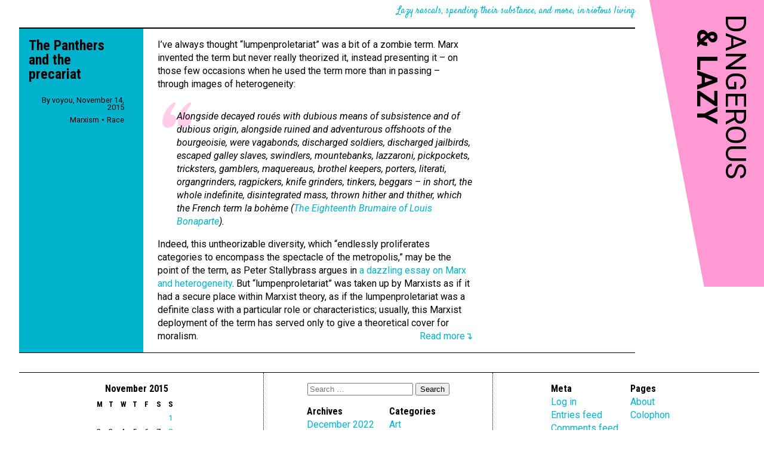

--- FILE ---
content_type: text/html; charset=UTF-8
request_url: https://blog.voyou.org/2015/11/14/
body_size: 8116
content:
<!doctype HTML>
<html lang="en-US">
  <head>
    <meta charset="UTF-8">
    <meta name="viewport" content="width=device-width, initial-scale=1">
  	<link rel="pingback" href="https://blog.voyou.org/wordpress/xmlrpc.php">
  	<title>November 14, 2015 &#8211; Dangerous &amp; Lazy</title>
<meta name='robots' content='max-image-preview:large' />
<link rel='dns-prefetch' href='//stats.wp.com' />
<link rel='dns-prefetch' href='//fonts.googleapis.com' />
<link rel='dns-prefetch' href='//v0.wordpress.com' />
<link rel="alternate" type="application/rss+xml" title="Dangerous &amp; Lazy &raquo; Feed" href="https://blog.voyou.org/feed/" />
<link rel="alternate" type="application/rss+xml" title="Dangerous &amp; Lazy &raquo; Comments Feed" href="https://blog.voyou.org/comments/feed/" />
<script type="text/javascript">
window._wpemojiSettings = {"baseUrl":"https:\/\/s.w.org\/images\/core\/emoji\/14.0.0\/72x72\/","ext":".png","svgUrl":"https:\/\/s.w.org\/images\/core\/emoji\/14.0.0\/svg\/","svgExt":".svg","source":{"concatemoji":"https:\/\/blog.voyou.org\/wordpress\/wp-includes\/js\/wp-emoji-release.min.js?ver=6.2.2"}};
/*! This file is auto-generated */
!function(e,a,t){var n,r,o,i=a.createElement("canvas"),p=i.getContext&&i.getContext("2d");function s(e,t){p.clearRect(0,0,i.width,i.height),p.fillText(e,0,0);e=i.toDataURL();return p.clearRect(0,0,i.width,i.height),p.fillText(t,0,0),e===i.toDataURL()}function c(e){var t=a.createElement("script");t.src=e,t.defer=t.type="text/javascript",a.getElementsByTagName("head")[0].appendChild(t)}for(o=Array("flag","emoji"),t.supports={everything:!0,everythingExceptFlag:!0},r=0;r<o.length;r++)t.supports[o[r]]=function(e){if(p&&p.fillText)switch(p.textBaseline="top",p.font="600 32px Arial",e){case"flag":return s("\ud83c\udff3\ufe0f\u200d\u26a7\ufe0f","\ud83c\udff3\ufe0f\u200b\u26a7\ufe0f")?!1:!s("\ud83c\uddfa\ud83c\uddf3","\ud83c\uddfa\u200b\ud83c\uddf3")&&!s("\ud83c\udff4\udb40\udc67\udb40\udc62\udb40\udc65\udb40\udc6e\udb40\udc67\udb40\udc7f","\ud83c\udff4\u200b\udb40\udc67\u200b\udb40\udc62\u200b\udb40\udc65\u200b\udb40\udc6e\u200b\udb40\udc67\u200b\udb40\udc7f");case"emoji":return!s("\ud83e\udef1\ud83c\udffb\u200d\ud83e\udef2\ud83c\udfff","\ud83e\udef1\ud83c\udffb\u200b\ud83e\udef2\ud83c\udfff")}return!1}(o[r]),t.supports.everything=t.supports.everything&&t.supports[o[r]],"flag"!==o[r]&&(t.supports.everythingExceptFlag=t.supports.everythingExceptFlag&&t.supports[o[r]]);t.supports.everythingExceptFlag=t.supports.everythingExceptFlag&&!t.supports.flag,t.DOMReady=!1,t.readyCallback=function(){t.DOMReady=!0},t.supports.everything||(n=function(){t.readyCallback()},a.addEventListener?(a.addEventListener("DOMContentLoaded",n,!1),e.addEventListener("load",n,!1)):(e.attachEvent("onload",n),a.attachEvent("onreadystatechange",function(){"complete"===a.readyState&&t.readyCallback()})),(e=t.source||{}).concatemoji?c(e.concatemoji):e.wpemoji&&e.twemoji&&(c(e.twemoji),c(e.wpemoji)))}(window,document,window._wpemojiSettings);
</script>
<style type="text/css">
img.wp-smiley,
img.emoji {
	display: inline !important;
	border: none !important;
	box-shadow: none !important;
	height: 1em !important;
	width: 1em !important;
	margin: 0 0.07em !important;
	vertical-align: -0.1em !important;
	background: none !important;
	padding: 0 !important;
}
</style>
	<link rel='stylesheet' id='openid-css' href='https://blog.voyou.org/wp-content/plugins/openid/f/openid.css?ver=519' type='text/css' media='all' />
<link rel='stylesheet' id='wp-block-library-css' href='https://blog.voyou.org/wordpress/wp-includes/css/dist/block-library/style.min.css?ver=6.2.2' type='text/css' media='all' />
<style id='wp-block-library-inline-css' type='text/css'>
.has-text-align-justify{text-align:justify;}
</style>
<link rel='stylesheet' id='jetpack-videopress-video-block-view-css' href='https://blog.voyou.org/wp-content/plugins/jetpack/jetpack_vendor/automattic/jetpack-videopress/build/block-editor/blocks/video/view.css?minify=false&#038;ver=34ae973733627b74a14e' type='text/css' media='all' />
<link rel='stylesheet' id='mediaelement-css' href='https://blog.voyou.org/wordpress/wp-includes/js/mediaelement/mediaelementplayer-legacy.min.css?ver=4.2.17' type='text/css' media='all' />
<link rel='stylesheet' id='wp-mediaelement-css' href='https://blog.voyou.org/wordpress/wp-includes/js/mediaelement/wp-mediaelement.min.css?ver=6.2.2' type='text/css' media='all' />
<link rel='stylesheet' id='classic-theme-styles-css' href='https://blog.voyou.org/wordpress/wp-includes/css/classic-themes.min.css?ver=6.2.2' type='text/css' media='all' />
<style id='global-styles-inline-css' type='text/css'>
body{--wp--preset--color--black: #000000;--wp--preset--color--cyan-bluish-gray: #abb8c3;--wp--preset--color--white: #ffffff;--wp--preset--color--pale-pink: #f78da7;--wp--preset--color--vivid-red: #cf2e2e;--wp--preset--color--luminous-vivid-orange: #ff6900;--wp--preset--color--luminous-vivid-amber: #fcb900;--wp--preset--color--light-green-cyan: #7bdcb5;--wp--preset--color--vivid-green-cyan: #00d084;--wp--preset--color--pale-cyan-blue: #8ed1fc;--wp--preset--color--vivid-cyan-blue: #0693e3;--wp--preset--color--vivid-purple: #9b51e0;--wp--preset--gradient--vivid-cyan-blue-to-vivid-purple: linear-gradient(135deg,rgba(6,147,227,1) 0%,rgb(155,81,224) 100%);--wp--preset--gradient--light-green-cyan-to-vivid-green-cyan: linear-gradient(135deg,rgb(122,220,180) 0%,rgb(0,208,130) 100%);--wp--preset--gradient--luminous-vivid-amber-to-luminous-vivid-orange: linear-gradient(135deg,rgba(252,185,0,1) 0%,rgba(255,105,0,1) 100%);--wp--preset--gradient--luminous-vivid-orange-to-vivid-red: linear-gradient(135deg,rgba(255,105,0,1) 0%,rgb(207,46,46) 100%);--wp--preset--gradient--very-light-gray-to-cyan-bluish-gray: linear-gradient(135deg,rgb(238,238,238) 0%,rgb(169,184,195) 100%);--wp--preset--gradient--cool-to-warm-spectrum: linear-gradient(135deg,rgb(74,234,220) 0%,rgb(151,120,209) 20%,rgb(207,42,186) 40%,rgb(238,44,130) 60%,rgb(251,105,98) 80%,rgb(254,248,76) 100%);--wp--preset--gradient--blush-light-purple: linear-gradient(135deg,rgb(255,206,236) 0%,rgb(152,150,240) 100%);--wp--preset--gradient--blush-bordeaux: linear-gradient(135deg,rgb(254,205,165) 0%,rgb(254,45,45) 50%,rgb(107,0,62) 100%);--wp--preset--gradient--luminous-dusk: linear-gradient(135deg,rgb(255,203,112) 0%,rgb(199,81,192) 50%,rgb(65,88,208) 100%);--wp--preset--gradient--pale-ocean: linear-gradient(135deg,rgb(255,245,203) 0%,rgb(182,227,212) 50%,rgb(51,167,181) 100%);--wp--preset--gradient--electric-grass: linear-gradient(135deg,rgb(202,248,128) 0%,rgb(113,206,126) 100%);--wp--preset--gradient--midnight: linear-gradient(135deg,rgb(2,3,129) 0%,rgb(40,116,252) 100%);--wp--preset--duotone--dark-grayscale: url('#wp-duotone-dark-grayscale');--wp--preset--duotone--grayscale: url('#wp-duotone-grayscale');--wp--preset--duotone--purple-yellow: url('#wp-duotone-purple-yellow');--wp--preset--duotone--blue-red: url('#wp-duotone-blue-red');--wp--preset--duotone--midnight: url('#wp-duotone-midnight');--wp--preset--duotone--magenta-yellow: url('#wp-duotone-magenta-yellow');--wp--preset--duotone--purple-green: url('#wp-duotone-purple-green');--wp--preset--duotone--blue-orange: url('#wp-duotone-blue-orange');--wp--preset--font-size--small: 13px;--wp--preset--font-size--medium: 20px;--wp--preset--font-size--large: 36px;--wp--preset--font-size--x-large: 42px;--wp--preset--spacing--20: 0.44rem;--wp--preset--spacing--30: 0.67rem;--wp--preset--spacing--40: 1rem;--wp--preset--spacing--50: 1.5rem;--wp--preset--spacing--60: 2.25rem;--wp--preset--spacing--70: 3.38rem;--wp--preset--spacing--80: 5.06rem;--wp--preset--shadow--natural: 6px 6px 9px rgba(0, 0, 0, 0.2);--wp--preset--shadow--deep: 12px 12px 50px rgba(0, 0, 0, 0.4);--wp--preset--shadow--sharp: 6px 6px 0px rgba(0, 0, 0, 0.2);--wp--preset--shadow--outlined: 6px 6px 0px -3px rgba(255, 255, 255, 1), 6px 6px rgba(0, 0, 0, 1);--wp--preset--shadow--crisp: 6px 6px 0px rgba(0, 0, 0, 1);}:where(.is-layout-flex){gap: 0.5em;}body .is-layout-flow > .alignleft{float: left;margin-inline-start: 0;margin-inline-end: 2em;}body .is-layout-flow > .alignright{float: right;margin-inline-start: 2em;margin-inline-end: 0;}body .is-layout-flow > .aligncenter{margin-left: auto !important;margin-right: auto !important;}body .is-layout-constrained > .alignleft{float: left;margin-inline-start: 0;margin-inline-end: 2em;}body .is-layout-constrained > .alignright{float: right;margin-inline-start: 2em;margin-inline-end: 0;}body .is-layout-constrained > .aligncenter{margin-left: auto !important;margin-right: auto !important;}body .is-layout-constrained > :where(:not(.alignleft):not(.alignright):not(.alignfull)){max-width: var(--wp--style--global--content-size);margin-left: auto !important;margin-right: auto !important;}body .is-layout-constrained > .alignwide{max-width: var(--wp--style--global--wide-size);}body .is-layout-flex{display: flex;}body .is-layout-flex{flex-wrap: wrap;align-items: center;}body .is-layout-flex > *{margin: 0;}:where(.wp-block-columns.is-layout-flex){gap: 2em;}.has-black-color{color: var(--wp--preset--color--black) !important;}.has-cyan-bluish-gray-color{color: var(--wp--preset--color--cyan-bluish-gray) !important;}.has-white-color{color: var(--wp--preset--color--white) !important;}.has-pale-pink-color{color: var(--wp--preset--color--pale-pink) !important;}.has-vivid-red-color{color: var(--wp--preset--color--vivid-red) !important;}.has-luminous-vivid-orange-color{color: var(--wp--preset--color--luminous-vivid-orange) !important;}.has-luminous-vivid-amber-color{color: var(--wp--preset--color--luminous-vivid-amber) !important;}.has-light-green-cyan-color{color: var(--wp--preset--color--light-green-cyan) !important;}.has-vivid-green-cyan-color{color: var(--wp--preset--color--vivid-green-cyan) !important;}.has-pale-cyan-blue-color{color: var(--wp--preset--color--pale-cyan-blue) !important;}.has-vivid-cyan-blue-color{color: var(--wp--preset--color--vivid-cyan-blue) !important;}.has-vivid-purple-color{color: var(--wp--preset--color--vivid-purple) !important;}.has-black-background-color{background-color: var(--wp--preset--color--black) !important;}.has-cyan-bluish-gray-background-color{background-color: var(--wp--preset--color--cyan-bluish-gray) !important;}.has-white-background-color{background-color: var(--wp--preset--color--white) !important;}.has-pale-pink-background-color{background-color: var(--wp--preset--color--pale-pink) !important;}.has-vivid-red-background-color{background-color: var(--wp--preset--color--vivid-red) !important;}.has-luminous-vivid-orange-background-color{background-color: var(--wp--preset--color--luminous-vivid-orange) !important;}.has-luminous-vivid-amber-background-color{background-color: var(--wp--preset--color--luminous-vivid-amber) !important;}.has-light-green-cyan-background-color{background-color: var(--wp--preset--color--light-green-cyan) !important;}.has-vivid-green-cyan-background-color{background-color: var(--wp--preset--color--vivid-green-cyan) !important;}.has-pale-cyan-blue-background-color{background-color: var(--wp--preset--color--pale-cyan-blue) !important;}.has-vivid-cyan-blue-background-color{background-color: var(--wp--preset--color--vivid-cyan-blue) !important;}.has-vivid-purple-background-color{background-color: var(--wp--preset--color--vivid-purple) !important;}.has-black-border-color{border-color: var(--wp--preset--color--black) !important;}.has-cyan-bluish-gray-border-color{border-color: var(--wp--preset--color--cyan-bluish-gray) !important;}.has-white-border-color{border-color: var(--wp--preset--color--white) !important;}.has-pale-pink-border-color{border-color: var(--wp--preset--color--pale-pink) !important;}.has-vivid-red-border-color{border-color: var(--wp--preset--color--vivid-red) !important;}.has-luminous-vivid-orange-border-color{border-color: var(--wp--preset--color--luminous-vivid-orange) !important;}.has-luminous-vivid-amber-border-color{border-color: var(--wp--preset--color--luminous-vivid-amber) !important;}.has-light-green-cyan-border-color{border-color: var(--wp--preset--color--light-green-cyan) !important;}.has-vivid-green-cyan-border-color{border-color: var(--wp--preset--color--vivid-green-cyan) !important;}.has-pale-cyan-blue-border-color{border-color: var(--wp--preset--color--pale-cyan-blue) !important;}.has-vivid-cyan-blue-border-color{border-color: var(--wp--preset--color--vivid-cyan-blue) !important;}.has-vivid-purple-border-color{border-color: var(--wp--preset--color--vivid-purple) !important;}.has-vivid-cyan-blue-to-vivid-purple-gradient-background{background: var(--wp--preset--gradient--vivid-cyan-blue-to-vivid-purple) !important;}.has-light-green-cyan-to-vivid-green-cyan-gradient-background{background: var(--wp--preset--gradient--light-green-cyan-to-vivid-green-cyan) !important;}.has-luminous-vivid-amber-to-luminous-vivid-orange-gradient-background{background: var(--wp--preset--gradient--luminous-vivid-amber-to-luminous-vivid-orange) !important;}.has-luminous-vivid-orange-to-vivid-red-gradient-background{background: var(--wp--preset--gradient--luminous-vivid-orange-to-vivid-red) !important;}.has-very-light-gray-to-cyan-bluish-gray-gradient-background{background: var(--wp--preset--gradient--very-light-gray-to-cyan-bluish-gray) !important;}.has-cool-to-warm-spectrum-gradient-background{background: var(--wp--preset--gradient--cool-to-warm-spectrum) !important;}.has-blush-light-purple-gradient-background{background: var(--wp--preset--gradient--blush-light-purple) !important;}.has-blush-bordeaux-gradient-background{background: var(--wp--preset--gradient--blush-bordeaux) !important;}.has-luminous-dusk-gradient-background{background: var(--wp--preset--gradient--luminous-dusk) !important;}.has-pale-ocean-gradient-background{background: var(--wp--preset--gradient--pale-ocean) !important;}.has-electric-grass-gradient-background{background: var(--wp--preset--gradient--electric-grass) !important;}.has-midnight-gradient-background{background: var(--wp--preset--gradient--midnight) !important;}.has-small-font-size{font-size: var(--wp--preset--font-size--small) !important;}.has-medium-font-size{font-size: var(--wp--preset--font-size--medium) !important;}.has-large-font-size{font-size: var(--wp--preset--font-size--large) !important;}.has-x-large-font-size{font-size: var(--wp--preset--font-size--x-large) !important;}
.wp-block-navigation a:where(:not(.wp-element-button)){color: inherit;}
:where(.wp-block-columns.is-layout-flex){gap: 2em;}
.wp-block-pullquote{font-size: 1.5em;line-height: 1.6;}
</style>
<link rel='stylesheet' id='googie-google-fonts-css' href='https://fonts.googleapis.com/css?family=Roboto%3A400%2C400italic%2C700%7CRoboto+Condensed%3A400italic%2C700%7CSatisfy&#038;ver=6.2.2' type='text/css' media='all' />
<link rel='stylesheet' id='googie-style-css' href='https://blog.voyou.org/wp-content/themes/googie/style.css?ver=6.2.2' type='text/css' media='all' />
<style id='jetpack_facebook_likebox-inline-css' type='text/css'>
.widget_facebook_likebox {
	overflow: hidden;
}

</style>
<link rel='stylesheet' id='jetpack_css-css' href='https://blog.voyou.org/wp-content/plugins/jetpack/css/jetpack.css?ver=12.3' type='text/css' media='all' />
<script type='text/javascript' src='https://blog.voyou.org/wordpress/wp-includes/js/jquery/jquery.min.js?ver=3.6.4' id='jquery-core-js'></script>
<script type='text/javascript' src='https://blog.voyou.org/wordpress/wp-includes/js/jquery/jquery-migrate.min.js?ver=3.4.0' id='jquery-migrate-js'></script>
<link rel="https://api.w.org/" href="https://blog.voyou.org/wp-json/" /><link rel="EditURI" type="application/rsd+xml" title="RSD" href="https://blog.voyou.org/wordpress/xmlrpc.php?rsd" />
<link rel="wlwmanifest" type="application/wlwmanifest+xml" href="https://blog.voyou.org/wordpress/wp-includes/wlwmanifest.xml" />
<meta name="generator" content="WordPress 6.2.2" />

<!-- Bad Behavior 2.2.24 run time: 7.743 ms -->
	<style>img#wpstats{display:none}</style>
		
<!-- Jetpack Open Graph Tags -->
<meta property="og:type" content="website" />
<meta property="og:title" content="November 14, 2015 &#8211; Dangerous &amp; Lazy" />
<meta property="og:site_name" content="Dangerous &amp; Lazy" />
<meta property="og:image" content="https://storage.voyou.org/wp-content/uploads/2015/11/cropped-logo.png" />
<meta property="og:image:width" content="512" />
<meta property="og:image:height" content="512" />
<meta property="og:image:alt" content="" />
<meta property="og:locale" content="en_US" />
<meta name="twitter:creator" content="@voyou" />

<!-- End Jetpack Open Graph Tags -->
<link rel="icon" href="https://storage.voyou.org/wp-content/uploads/2015/11/cropped-logo-32x32.png" sizes="32x32" />
<link rel="icon" href="https://storage.voyou.org/wp-content/uploads/2015/11/cropped-logo-192x192.png" sizes="192x192" />
<link rel="apple-touch-icon" href="https://storage.voyou.org/wp-content/uploads/2015/11/cropped-logo-180x180.png" />
<meta name="msapplication-TileImage" content="https://storage.voyou.org/wp-content/uploads/2015/11/cropped-logo-270x270.png" />
	</head>
	
	<body class="archive date">
	  <!-- Facebook SDK -->
	  <div id="fb-root"></div>
    <script>(function(d, s, id) {
      var js, fjs = d.getElementsByTagName(s)[0];
      if (d.getElementById(id)) return;
      js = d.createElement(s); js.id = id;
      js.src = "https://connect.facebook.net/en_GB/sdk.js#xfbml=1&version=v2.6&appId=274065769369720";
      fjs.parentNode.insertBefore(js, fjs);
    }(document, 'script', 'facebook-jssdk'));</script>
    <!-- Twitter SDK -->
    <script>window.twttr = (function(d, s, id) {
      var js, fjs = d.getElementsByTagName(s)[0],
        t = window.twttr || {};
      if (d.getElementById(id)) return t;
      js = d.createElement(s);
      js.id = id;
      js.src = "https://platform.twitter.com/widgets.js";
      fjs.parentNode.insertBefore(js, fjs);
     
      t._e = [];
      t.ready = function(f) {
        t._e.push(f);
      };
     
      return t;
    }(document, "script", "twitter-wjs"));</script>
    
    <!-- Main header for the whole site -->
    <header class="site-banner" role="banner">
      <h1 class="site-title"><a href="https://blog.voyou.org"><span class="title-dangerous">Dangerous</span> <span class="title-lazy">&<span class="title-hide"> </span>Lazy</span></a></h1>
    </header>

    <!-- The site description -->
    <header class="site-strapline">
      Lazy rascals, spending their substance, and more, in riotous living    </header>



<main class="posts">
  <!-- The post-full class marks a post to be shown full width (unlike e.g.
     summaries of related article). -->
<article id="post-4946" class="post-full">
  <!-- Metadata for a full-size article -->
  <header class="post-full-header">
    <h2 class="post-full-title">
      <a href="https://blog.voyou.org/2015/11/14/the-panthers-and-the-precariat/" rel="bookmark">The Panthers and the precariat</a>
    </h2>
    <nav class="post-full-meta">
      <p class="post-full-dateline">By <a href="http://blog.voyou.org/" title="Visit voyou&#8217;s website" rel="author external">voyou</a>, <a href="https://blog.voyou.org/2015/11/14/the-panthers-and-the-precariat/">November 14, 2015</a></p>
      <ul class="post-full-categories">
        <li class="post-full-category"><a href="https://blog.voyou.org/category/marxism/" rel="category tag">Marxism</a></li><li class="post-full-category"><a href="https://blog.voyou.org/category/race/" rel="category tag">Race</a></li>
      </ul>
          </nav>

  </header>
  
  <!-- The main textual content of the post -->
  <div class="post-full-body">
    
    <p>I&#8217;ve always thought &#8220;lumpenproletariat&#8221; was a bit of a zombie term. Marx invented the term but never really theorized it, instead presenting it &#8211; on those few occasions when he used the term more than in passing &#8211; through images of heterogeneity:</p>
<blockquote><p>Alongside decayed roués with dubious means of subsistence and of dubious origin, alongside ruined and adventurous offshoots of the bourgeoisie, were vagabonds, discharged soldiers, discharged jailbirds, escaped galley slaves, swindlers, mountebanks, <em>lazzaroni,</em> pickpockets, tricksters, gamblers, <em>maquereaus,</em> brothel keepers, porters, <em>literati,</em> organgrinders, ragpickers, knife grinders, tinkers, beggars &#8211; in short, the whole indefinite, disintegrated mass, thrown hither and thither, which the French term <em>la bohème</em> (<a href="https://www.marxists.org/archive/marx/works/1852/18th-brumaire/ch05.htm"><em>The Eighteenth Brumaire of Louis Bonaparte</em></a>).</p></blockquote>
<p>Indeed, this untheorizable diversity, which &#8220;endlessly proliferates categories to encompass the spectacle of the metropolis,&#8221; may be the point of the term, as Peter Stallybrass argues in <a href="https://storage.voyou.org/wp-content/uploads/2015/11/2928400_cropped.pdf" type="application/pdf">a dazzling essay on Marx and heterogeneity</a>. But &#8220;lumpenproletariat&#8221; was taken up by Marxists as if it had a secure place within Marxist theory, as if the lumpenproletariat was a definite class with a particular role or characteristics; usually, this Marxist deployment of the term has served only to give a theoretical cover for moralism. <a href="https://blog.voyou.org/2015/11/14/the-panthers-and-the-precariat/#more-4946" class="more-link">Read more↴</a></p>
    
    <div class="post-social">
          </div>
    <div class="clearer"></div>
  </div>
</article>

</main>

    <!-- Next and previous post or page -->
    <nav class="directional">
              <p class="direction-earlier"></p>
        <p class="direction-later"></p>
            </nav>

    <footer class="sidebars">
      <ul class="sidebar sidebar-navigation">
        <li id="calendar-4" class="widget widget_calendar"><div id="calendar_wrap" class="calendar_wrap"><table id="wp-calendar" class="wp-calendar-table">
	<caption>November 2015</caption>
	<thead>
	<tr>
		<th scope="col" title="Monday">M</th>
		<th scope="col" title="Tuesday">T</th>
		<th scope="col" title="Wednesday">W</th>
		<th scope="col" title="Thursday">T</th>
		<th scope="col" title="Friday">F</th>
		<th scope="col" title="Saturday">S</th>
		<th scope="col" title="Sunday">S</th>
	</tr>
	</thead>
	<tbody>
	<tr>
		<td colspan="6" class="pad">&nbsp;</td><td><a href="https://blog.voyou.org/2015/11/01/" aria-label="Posts published on November 1, 2015">1</a></td>
	</tr>
	<tr>
		<td>2</td><td>3</td><td>4</td><td>5</td><td>6</td><td>7</td><td><a href="https://blog.voyou.org/2015/11/08/" aria-label="Posts published on November 8, 2015">8</a></td>
	</tr>
	<tr>
		<td>9</td><td>10</td><td>11</td><td>12</td><td>13</td><td><a href="https://blog.voyou.org/2015/11/14/" aria-label="Posts published on November 14, 2015">14</a></td><td><a href="https://blog.voyou.org/2015/11/15/" aria-label="Posts published on November 15, 2015">15</a></td>
	</tr>
	<tr>
		<td>16</td><td>17</td><td>18</td><td>19</td><td>20</td><td>21</td><td><a href="https://blog.voyou.org/2015/11/22/" aria-label="Posts published on November 22, 2015">22</a></td>
	</tr>
	<tr>
		<td>23</td><td>24</td><td>25</td><td>26</td><td>27</td><td>28</td><td>29</td>
	</tr>
	<tr>
		<td>30</td>
		<td class="pad" colspan="6">&nbsp;</td>
	</tr>
	</tbody>
	</table><nav aria-label="Previous and next months" class="wp-calendar-nav">
		<span class="wp-calendar-nav-prev"><a href="https://blog.voyou.org/2015/10/">&laquo; Oct</a></span>
		<span class="pad">&nbsp;</span>
		<span class="wp-calendar-nav-next"><a href="https://blog.voyou.org/2015/12/">Dec &raquo;</a></span>
	</nav></div></li>
      </ul>
      <ul class="sidebar sidebar-archive">
        <li id="search-3" class="widget widget_search"><form role="search" 
    method="get"  
    class="search-form" 
    action="https://blog.voyou.org/">
  <input type="search" 
    class="search-field" 
    placeholder="Search &hellip;" 
    value="" 
    name="s">
  <input type="submit" 
    class="search-submit" 
    value="Search">
</form>
</li>
<li id="archives-3" class="widget widget_archive"><h2 class="widgettitle">Archives</h2>

			<ul>
					<li><a href='https://blog.voyou.org/2022/12/'>December 2022</a></li>
	<li><a href='https://blog.voyou.org/2022/10/'>October 2022</a></li>
	<li><a href='https://blog.voyou.org/2022/02/'>February 2022</a></li>
	<li><a href='https://blog.voyou.org/2021/12/'>December 2021</a></li>
	<li><a href='https://blog.voyou.org/2020/09/'>September 2020</a></li>
	<li><a href='https://blog.voyou.org/2020/03/'>March 2020</a></li>
	<li><a href='https://blog.voyou.org/2020/01/'>January 2020</a></li>
	<li><a href='https://blog.voyou.org/2019/12/'>December 2019</a></li>
	<li><a href='https://blog.voyou.org/2018/12/'>December 2018</a></li>
	<li><a href='https://blog.voyou.org/2018/09/'>September 2018</a></li>
	<li><a href='https://blog.voyou.org/2017/12/'>December 2017</a></li>
	<li><a href='https://blog.voyou.org/2017/07/'>July 2017</a></li>
	<li><a href='https://blog.voyou.org/2017/05/'>May 2017</a></li>
	<li><a href='https://blog.voyou.org/2017/02/'>February 2017</a></li>
	<li><a href='https://blog.voyou.org/2017/01/'>January 2017</a></li>
	<li><a href='https://blog.voyou.org/2016/08/'>August 2016</a></li>
	<li><a href='https://blog.voyou.org/2016/07/'>July 2016</a></li>
	<li><a href='https://blog.voyou.org/2016/06/'>June 2016</a></li>
	<li><a href='https://blog.voyou.org/2016/05/'>May 2016</a></li>
	<li><a href='https://blog.voyou.org/2016/04/'>April 2016</a></li>
	<li><a href='https://blog.voyou.org/2016/03/'>March 2016</a></li>
	<li><a href='https://blog.voyou.org/2016/02/'>February 2016</a></li>
	<li><a href='https://blog.voyou.org/2016/01/'>January 2016</a></li>
	<li><a href='https://blog.voyou.org/2015/12/'>December 2015</a></li>
	<li><a href='https://blog.voyou.org/2015/11/' aria-current="page">November 2015</a></li>
	<li><a href='https://blog.voyou.org/2015/10/'>October 2015</a></li>
	<li><a href='https://blog.voyou.org/2015/09/'>September 2015</a></li>
	<li><a href='https://blog.voyou.org/2015/02/'>February 2015</a></li>
	<li><a href='https://blog.voyou.org/2014/12/'>December 2014</a></li>
	<li><a href='https://blog.voyou.org/2014/05/'>May 2014</a></li>
	<li><a href='https://blog.voyou.org/2014/03/'>March 2014</a></li>
	<li><a href='https://blog.voyou.org/2014/02/'>February 2014</a></li>
	<li><a href='https://blog.voyou.org/2013/10/'>October 2013</a></li>
	<li><a href='https://blog.voyou.org/2013/08/'>August 2013</a></li>
	<li><a href='https://blog.voyou.org/2013/07/'>July 2013</a></li>
	<li><a href='https://blog.voyou.org/2013/05/'>May 2013</a></li>
	<li><a href='https://blog.voyou.org/2013/04/'>April 2013</a></li>
	<li><a href='https://blog.voyou.org/2013/02/'>February 2013</a></li>
	<li><a href='https://blog.voyou.org/2013/01/'>January 2013</a></li>
	<li><a href='https://blog.voyou.org/2012/12/'>December 2012</a></li>
	<li><a href='https://blog.voyou.org/2012/11/'>November 2012</a></li>
	<li><a href='https://blog.voyou.org/2012/09/'>September 2012</a></li>
	<li><a href='https://blog.voyou.org/2012/08/'>August 2012</a></li>
	<li><a href='https://blog.voyou.org/2012/07/'>July 2012</a></li>
	<li><a href='https://blog.voyou.org/2012/06/'>June 2012</a></li>
	<li><a href='https://blog.voyou.org/2012/05/'>May 2012</a></li>
	<li><a href='https://blog.voyou.org/2012/04/'>April 2012</a></li>
	<li><a href='https://blog.voyou.org/2012/03/'>March 2012</a></li>
	<li><a href='https://blog.voyou.org/2012/02/'>February 2012</a></li>
	<li><a href='https://blog.voyou.org/2012/01/'>January 2012</a></li>
	<li><a href='https://blog.voyou.org/2011/12/'>December 2011</a></li>
	<li><a href='https://blog.voyou.org/2011/11/'>November 2011</a></li>
	<li><a href='https://blog.voyou.org/2011/09/'>September 2011</a></li>
	<li><a href='https://blog.voyou.org/2011/08/'>August 2011</a></li>
	<li><a href='https://blog.voyou.org/2011/07/'>July 2011</a></li>
	<li><a href='https://blog.voyou.org/2011/06/'>June 2011</a></li>
	<li><a href='https://blog.voyou.org/2011/05/'>May 2011</a></li>
	<li><a href='https://blog.voyou.org/2011/04/'>April 2011</a></li>
	<li><a href='https://blog.voyou.org/2011/03/'>March 2011</a></li>
	<li><a href='https://blog.voyou.org/2011/02/'>February 2011</a></li>
	<li><a href='https://blog.voyou.org/2011/01/'>January 2011</a></li>
	<li><a href='https://blog.voyou.org/2010/12/'>December 2010</a></li>
	<li><a href='https://blog.voyou.org/2010/11/'>November 2010</a></li>
	<li><a href='https://blog.voyou.org/2010/10/'>October 2010</a></li>
	<li><a href='https://blog.voyou.org/2010/08/'>August 2010</a></li>
	<li><a href='https://blog.voyou.org/2010/07/'>July 2010</a></li>
	<li><a href='https://blog.voyou.org/2010/06/'>June 2010</a></li>
	<li><a href='https://blog.voyou.org/2010/05/'>May 2010</a></li>
	<li><a href='https://blog.voyou.org/2010/04/'>April 2010</a></li>
	<li><a href='https://blog.voyou.org/2010/03/'>March 2010</a></li>
	<li><a href='https://blog.voyou.org/2010/02/'>February 2010</a></li>
	<li><a href='https://blog.voyou.org/2010/01/'>January 2010</a></li>
	<li><a href='https://blog.voyou.org/2009/12/'>December 2009</a></li>
	<li><a href='https://blog.voyou.org/2009/11/'>November 2009</a></li>
	<li><a href='https://blog.voyou.org/2009/10/'>October 2009</a></li>
	<li><a href='https://blog.voyou.org/2009/09/'>September 2009</a></li>
	<li><a href='https://blog.voyou.org/2009/08/'>August 2009</a></li>
	<li><a href='https://blog.voyou.org/2009/07/'>July 2009</a></li>
	<li><a href='https://blog.voyou.org/2009/06/'>June 2009</a></li>
	<li><a href='https://blog.voyou.org/2009/05/'>May 2009</a></li>
	<li><a href='https://blog.voyou.org/2009/04/'>April 2009</a></li>
	<li><a href='https://blog.voyou.org/2009/03/'>March 2009</a></li>
	<li><a href='https://blog.voyou.org/2009/02/'>February 2009</a></li>
	<li><a href='https://blog.voyou.org/2009/01/'>January 2009</a></li>
	<li><a href='https://blog.voyou.org/2008/12/'>December 2008</a></li>
	<li><a href='https://blog.voyou.org/2008/11/'>November 2008</a></li>
	<li><a href='https://blog.voyou.org/2008/10/'>October 2008</a></li>
	<li><a href='https://blog.voyou.org/2008/09/'>September 2008</a></li>
	<li><a href='https://blog.voyou.org/2008/08/'>August 2008</a></li>
	<li><a href='https://blog.voyou.org/2008/07/'>July 2008</a></li>
	<li><a href='https://blog.voyou.org/2008/06/'>June 2008</a></li>
	<li><a href='https://blog.voyou.org/2008/05/'>May 2008</a></li>
	<li><a href='https://blog.voyou.org/2008/04/'>April 2008</a></li>
	<li><a href='https://blog.voyou.org/2008/03/'>March 2008</a></li>
	<li><a href='https://blog.voyou.org/2008/02/'>February 2008</a></li>
	<li><a href='https://blog.voyou.org/2008/01/'>January 2008</a></li>
	<li><a href='https://blog.voyou.org/2007/12/'>December 2007</a></li>
	<li><a href='https://blog.voyou.org/2007/11/'>November 2007</a></li>
	<li><a href='https://blog.voyou.org/2007/10/'>October 2007</a></li>
	<li><a href='https://blog.voyou.org/2007/09/'>September 2007</a></li>
	<li><a href='https://blog.voyou.org/2007/08/'>August 2007</a></li>
	<li><a href='https://blog.voyou.org/2007/07/'>July 2007</a></li>
	<li><a href='https://blog.voyou.org/2007/06/'>June 2007</a></li>
	<li><a href='https://blog.voyou.org/2007/05/'>May 2007</a></li>
	<li><a href='https://blog.voyou.org/2007/04/'>April 2007</a></li>
	<li><a href='https://blog.voyou.org/2007/03/'>March 2007</a></li>
	<li><a href='https://blog.voyou.org/2007/02/'>February 2007</a></li>
	<li><a href='https://blog.voyou.org/2007/01/'>January 2007</a></li>
	<li><a href='https://blog.voyou.org/2006/12/'>December 2006</a></li>
	<li><a href='https://blog.voyou.org/2006/11/'>November 2006</a></li>
	<li><a href='https://blog.voyou.org/2006/10/'>October 2006</a></li>
	<li><a href='https://blog.voyou.org/2006/09/'>September 2006</a></li>
			</ul>

			</li>
<li id="categories-257594242" class="widget widget_categories"><h2 class="widgettitle">Categories</h2>

			<ul>
					<li class="cat-item cat-item-5"><a href="https://blog.voyou.org/category/art/">Art</a>
</li>
	<li class="cat-item cat-item-15"><a href="https://blog.voyou.org/category/books/">Books</a>
</li>
	<li class="cat-item cat-item-14"><a href="https://blog.voyou.org/category/britney/">Britney</a>
</li>
	<li class="cat-item cat-item-10"><a href="https://blog.voyou.org/category/capitalism/">Capitalism</a>
</li>
	<li class="cat-item cat-item-2"><a href="https://blog.voyou.org/category/comics/">Comics</a>
</li>
	<li class="cat-item cat-item-20"><a href="https://blog.voyou.org/category/computers/">Computers</a>
</li>
	<li class="cat-item cat-item-13"><a href="https://blog.voyou.org/category/ethics/">Ethics</a>
</li>
	<li class="cat-item cat-item-11"><a href="https://blog.voyou.org/category/films/">Films</a>
</li>
	<li class="cat-item cat-item-25"><a href="https://blog.voyou.org/category/feminism/">Gender</a>
</li>
	<li class="cat-item cat-item-16"><a href="https://blog.voyou.org/category/girls-aloud/">Girls Aloud</a>
</li>
	<li class="cat-item cat-item-29"><a href="https://blog.voyou.org/category/history/">History</a>
</li>
	<li class="cat-item cat-item-8"><a href="https://blog.voyou.org/category/marxism/">Marxism</a>
</li>
	<li class="cat-item cat-item-4"><a href="https://blog.voyou.org/category/music/">Music</a>
</li>
	<li class="cat-item cat-item-6"><a href="https://blog.voyou.org/category/news/">News</a>
</li>
	<li class="cat-item cat-item-12"><a href="https://blog.voyou.org/category/philosophy/">Philosophy</a>
</li>
	<li class="cat-item cat-item-27"><a href="https://blog.voyou.org/category/photos/">Photos</a>
</li>
	<li class="cat-item cat-item-3"><a href="https://blog.voyou.org/category/politics/">Politics</a>
</li>
	<li class="cat-item cat-item-28"><a href="https://blog.voyou.org/category/race/">Race</a>
</li>
	<li class="cat-item cat-item-30"><a href="https://blog.voyou.org/category/religion/">Religion</a>
</li>
	<li class="cat-item cat-item-18"><a href="https://blog.voyou.org/category/school/">School</a>
</li>
	<li class="cat-item cat-item-26"><a href="https://blog.voyou.org/category/science/">Science</a>
</li>
	<li class="cat-item cat-item-21"><a href="https://blog.voyou.org/category/space/">Space</a>
</li>
	<li class="cat-item cat-item-9"><a href="https://blog.voyou.org/category/tatu/">Tatu</a>
</li>
	<li class="cat-item cat-item-17"><a href="https://blog.voyou.org/category/teaching/">Teaching</a>
</li>
	<li class="cat-item cat-item-7"><a href="https://blog.voyou.org/category/theory/">Theory</a>
</li>
	<li class="cat-item cat-item-19"><a href="https://blog.voyou.org/category/tv/">TV</a>
</li>
	<li class="cat-item cat-item-1"><a href="https://blog.voyou.org/category/uncategorized/">Uncategorized</a>
</li>
			</ul>

			</li>
      </ul>
      <ul class="sidebar sidebar-tools">
        <li id="meta-4" class="widget widget_meta"><h2 class="widgettitle">Meta</h2>

		<ul>
						<li><a href="https://blog.voyou.org/wordpress/wp-login.php">Log in</a></li>
			<li><a href="https://blog.voyou.org/feed/">Entries feed</a></li>
			<li><a href="https://blog.voyou.org/comments/feed/">Comments feed</a></li>

			<li><a href="https://wordpress.org/">WordPress.org</a></li>
		</ul>

		</li>
<li id="pages-4" class="widget widget_pages"><h2 class="widgettitle">Pages</h2>

			<ul>
				<li class="page_item page-item-2"><a href="https://blog.voyou.org/about/">About</a></li>
<li class="page_item page-item-218"><a href="https://blog.voyou.org/colophon/">Colophon</a></li>
			</ul>

			</li>
<li id="text-4" class="widget widget_text">			<div class="textwidget"><a class="twitter-follow-button" data-show-count="false"
  href="https://twitter.com/voyou">
Follow @voyou</a><div class="fb-like" data-href="https://www.facebook.com/VoyouDesoeuvre" data-layout="button_count" data-action="like" data-show-faces="true" data-share="false"></div></div>
		</li>
      </ul>
      
    </footer>

    <script>
    jQuery('.site-strapline').click( function() {
      jQuery(this).toggleClass('open');
    });
    </script>
    <script type='text/javascript' id='jetpack-facebook-embed-js-extra'>
/* <![CDATA[ */
var jpfbembed = {"appid":"249643311490","locale":"en_US"};
/* ]]> */
</script>
<script type='text/javascript' src='https://blog.voyou.org/wp-content/plugins/jetpack/_inc/build/facebook-embed.min.js?ver=12.3' id='jetpack-facebook-embed-js'></script>
<script defer type='text/javascript' src='https://stats.wp.com/e-202604.js' id='jetpack-stats-js'></script>
<script type='text/javascript' id='jetpack-stats-js-after'>
_stq = window._stq || [];
_stq.push([ "view", {v:'ext',blog:'76705279',post:'0',tz:'0',srv:'blog.voyou.org',j:'1:12.3'} ]);
_stq.push([ "clickTrackerInit", "76705279", "0" ]);
</script>
  </body>
</html>
